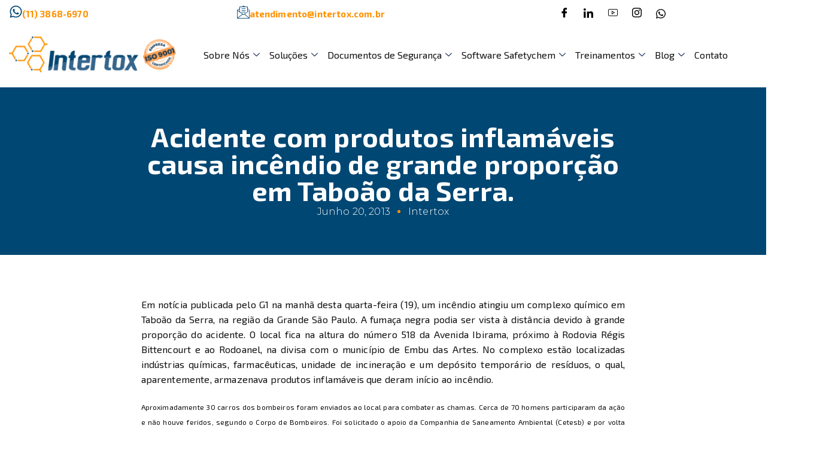

--- FILE ---
content_type: text/html;charset=utf-8
request_url: https://pageview-notify.rdstation.com.br/send
body_size: -72
content:
4203e6ec-ffc9-4d41-8fc7-f21ca13b59af

--- FILE ---
content_type: text/css
request_url: https://intertox.com.br/wp-content/uploads/elementor/css/post-24173.css?ver=1768508849
body_size: 3165
content:
.elementor-24173 .elementor-element.elementor-element-69a1457{--display:flex;--flex-direction:row;--container-widget-width:calc( ( 1 - var( --container-widget-flex-grow ) ) * 100% );--container-widget-height:100%;--container-widget-flex-grow:1;--container-widget-align-self:stretch;--flex-wrap-mobile:wrap;--align-items:stretch;--gap:10px 10px;--row-gap:10px;--column-gap:10px;--padding-top:10px;--padding-bottom:10px;--padding-left:0px;--padding-right:0px;}.elementor-24173 .elementor-element.elementor-element-69a1457:not(.elementor-motion-effects-element-type-background), .elementor-24173 .elementor-element.elementor-element-69a1457 > .elementor-motion-effects-container > .elementor-motion-effects-layer{background-color:var( --e-global-color-secondary );}.elementor-24173 .elementor-element.elementor-element-607da3e{--display:flex;--flex-direction:row;--container-widget-width:initial;--container-widget-height:100%;--container-widget-flex-grow:1;--container-widget-align-self:stretch;--flex-wrap-mobile:wrap;}.elementor-24173 .elementor-element.elementor-element-02b0b0f{--display:flex;--padding-top:10px;--padding-bottom:10px;--padding-left:10px;--padding-right:10px;}.elementor-24173 .elementor-element.elementor-element-02b0b0f.e-con{--flex-grow:0;--flex-shrink:0;}.elementor-widget-image .widget-image-caption{color:var( --e-global-color-text );font-family:var( --e-global-typography-text-font-family ), Sans-serif;font-weight:var( --e-global-typography-text-font-weight );}.elementor-24173 .elementor-element.elementor-element-6db35e8 > .elementor-widget-container{margin:0px 0px 15px 0px;}.elementor-24173 .elementor-element.elementor-element-6db35e8{text-align:start;}.elementor-widget-text-editor{font-family:var( --e-global-typography-text-font-family ), Sans-serif;font-weight:var( --e-global-typography-text-font-weight );color:var( --e-global-color-text );}.elementor-widget-text-editor.elementor-drop-cap-view-stacked .elementor-drop-cap{background-color:var( --e-global-color-primary );}.elementor-widget-text-editor.elementor-drop-cap-view-framed .elementor-drop-cap, .elementor-widget-text-editor.elementor-drop-cap-view-default .elementor-drop-cap{color:var( --e-global-color-primary );border-color:var( --e-global-color-primary );}.elementor-24173 .elementor-element.elementor-element-6dbc2c0 > .elementor-widget-container{margin:0px 0px 20px 0px;}.elementor-24173 .elementor-element.elementor-element-6dbc2c0{text-align:center;font-family:var( --e-global-typography-primary-font-family ), Sans-serif;font-size:var( --e-global-typography-primary-font-size );font-weight:var( --e-global-typography-primary-font-weight );color:#ffffff;}.elementor-24173 .elementor-element.elementor-element-b537096 .elementor-repeater-item-5eb0945 > a :is(i, svg){color:#FFFFFF;fill:#FFFFFF;}.elementor-24173 .elementor-element.elementor-element-b537096 .elementor-repeater-item-5eb0945 > a{background-color:#FF920200;}.elementor-24173 .elementor-element.elementor-element-b537096 .elementor-repeater-item-5eb0945 > a:hover{color:var( --e-global-color-accent );}.elementor-24173 .elementor-element.elementor-element-b537096 .elementor-repeater-item-5eb0945 > a:hover svg path{stroke:var( --e-global-color-accent );fill:var( --e-global-color-accent );}.elementor-24173 .elementor-element.elementor-element-b537096 .elementor-repeater-item-404d637 > a :is(i, svg){color:#FFFFFF;fill:#FFFFFF;}.elementor-24173 .elementor-element.elementor-element-b537096 .elementor-repeater-item-404d637 > a{background-color:rgba(161,161,161,0);}.elementor-24173 .elementor-element.elementor-element-b537096 .elementor-repeater-item-404d637 > a:hover{color:var( --e-global-color-accent );}.elementor-24173 .elementor-element.elementor-element-b537096 .elementor-repeater-item-404d637 > a:hover svg path{stroke:var( --e-global-color-accent );fill:var( --e-global-color-accent );}.elementor-24173 .elementor-element.elementor-element-b537096 .elementor-repeater-item-e9f752e > a :is(i, svg){color:#FFFFFF;fill:#FFFFFF;}.elementor-24173 .elementor-element.elementor-element-b537096 .elementor-repeater-item-e9f752e > a:hover{color:var( --e-global-color-accent );}.elementor-24173 .elementor-element.elementor-element-b537096 .elementor-repeater-item-e9f752e > a:hover svg path{stroke:var( --e-global-color-accent );fill:var( --e-global-color-accent );}.elementor-24173 .elementor-element.elementor-element-b537096 .elementor-repeater-item-e2aa959 > a :is(i, svg){color:#FFFFFF;fill:#FFFFFF;}.elementor-24173 .elementor-element.elementor-element-b537096 .elementor-repeater-item-e2aa959 > a:hover{color:#e4405f;}.elementor-24173 .elementor-element.elementor-element-b537096 .elementor-repeater-item-e2aa959 > a:hover svg path{stroke:#e4405f;fill:#e4405f;}.elementor-24173 .elementor-element.elementor-element-b537096 .elementor-repeater-item-acd90cf > a :is(i, svg){color:#FFFFFF;fill:#FFFFFF;}.elementor-24173 .elementor-element.elementor-element-b537096 .elementor-repeater-item-acd90cf > a:hover{color:#e4405f;}.elementor-24173 .elementor-element.elementor-element-b537096 .elementor-repeater-item-acd90cf > a:hover svg path{stroke:#e4405f;fill:#e4405f;}.elementor-24173 .elementor-element.elementor-element-b537096 > .elementor-widget-container{padding:0px 0px 0px 0px;}.elementor-24173 .elementor-element.elementor-element-b537096 .ekit_social_media{text-align:center;}.elementor-24173 .elementor-element.elementor-element-b537096 .ekit_social_media > li > a{text-align:center;text-decoration:overline;width:30px;height:30px;line-height:28px;}.elementor-24173 .elementor-element.elementor-element-b537096 .ekit_social_media > li{display:inline-block;margin:0px 6px 0px 0px;}.elementor-24173 .elementor-element.elementor-element-2898081{--display:flex;--justify-content:center;--gap:0px 0px;--row-gap:0px;--column-gap:0px;--padding-top:0px;--padding-bottom:10px;--padding-left:10px;--padding-right:10px;}.elementor-24173 .elementor-element.elementor-element-2898081.e-con{--flex-grow:0;--flex-shrink:0;}.elementor-widget-eael-simple-menu .eael-simple-menu >li > a, .eael-simple-menu-container .eael-simple-menu-toggle-text{font-family:var( --e-global-typography-primary-font-family ), Sans-serif;font-size:var( --e-global-typography-primary-font-size );font-weight:var( --e-global-typography-primary-font-weight );}.elementor-widget-eael-simple-menu .eael-simple-menu li ul li > a{font-family:var( --e-global-typography-primary-font-family ), Sans-serif;font-size:var( --e-global-typography-primary-font-size );font-weight:var( --e-global-typography-primary-font-weight );}.elementor-24173 .elementor-element.elementor-element-230bf61 .eael-simple-menu-container{background-color:#02010100;}.elementor-24173 .elementor-element.elementor-element-230bf61 .eael-simple-menu-container .eael-simple-menu.eael-simple-menu-horizontal{background-color:#02010100;}.elementor-24173 .elementor-element.elementor-element-230bf61 .eael-simple-menu >li > a, .eael-simple-menu-container .eael-simple-menu-toggle-text{font-family:"Exo 2", Sans-serif;font-size:15px;font-weight:700;line-height:41px;}.elementor-24173 .elementor-element.elementor-element-230bf61 .eael-simple-menu li > a{color:#FFFFFF;background-color:#02010100;}.elementor-24173 .elementor-element.elementor-element-230bf61 .eael-simple-menu li > a > span svg{fill:#FFFFFF;}.elementor-24173 .elementor-element.elementor-element-230bf61 .eael-simple-menu-toggle-text{color:#FFFFFF;}.elementor-24173 .elementor-element.elementor-element-230bf61 .eael-simple-menu li a span, .elementor-24173 .elementor-element.elementor-element-230bf61 .eael-simple-menu li span.eael-simple-menu-indicator{font-size:11px;}.elementor-24173 .elementor-element.elementor-element-230bf61 .eael-simple-menu li a span, .elementor-24173 .elementor-element.elementor-element-230bf61 .eael-simple-menu li span.eael-simple-menu-indicator i{font-size:11px;}.elementor-24173 .elementor-element.elementor-element-230bf61 .eael-simple-menu li span.eael-simple-menu-indicator svg{width:11px;height:11px;line-height:11px;}.elementor-24173 .elementor-element.elementor-element-230bf61 .eael-simple-menu li span svg{width:11px;height:11px;line-height:11px;}.elementor-24173 .elementor-element.elementor-element-230bf61 .eael-simple-menu li a span{color:var( --e-global-color-accent );border-color:var( --e-global-color-accent );}.elementor-24173 .elementor-element.elementor-element-230bf61 .eael-simple-menu li a span svg path{fill:var( --e-global-color-accent );}.elementor-24173 .elementor-element.elementor-element-230bf61 .eael-simple-menu li .eael-simple-menu-indicator:before{color:var( --e-global-color-accent );}.elementor-24173 .elementor-element.elementor-element-230bf61 .eael-simple-menu li .eael-simple-menu-indicator i{color:var( --e-global-color-accent );}.elementor-24173 .elementor-element.elementor-element-230bf61 .eael-simple-menu li .eael-simple-menu-indicator svg path{fill:var( --e-global-color-accent );}.elementor-24173 .elementor-element.elementor-element-230bf61 .eael-simple-menu li .eael-simple-menu-indicator{border-color:var( --e-global-color-accent );}.elementor-24173 .elementor-element.elementor-element-230bf61 .eael-simple-menu li:hover > a{color:var( --e-global-color-accent );background-color:#02010100;}.elementor-24173 .elementor-element.elementor-element-230bf61 .eael-simple-menu li:hover > a > span svg{fill:var( --e-global-color-accent );}.elementor-24173 .elementor-element.elementor-element-230bf61 .eael-simple-menu li .eael-simple-menu-indicator:hover:before{color:var( --e-global-color-accent );}.elementor-24173 .elementor-element.elementor-element-230bf61 .eael-simple-menu li .eael-simple-menu-indicator:hover i{color:var( --e-global-color-accent );}.elementor-24173 .elementor-element.elementor-element-230bf61 .eael-simple-menu li .eael-simple-menu-indicator:hover svg{fill:var( --e-global-color-accent );}.elementor-24173 .elementor-element.elementor-element-230bf61 .eael-simple-menu li .eael-simple-menu-indicator:hover{background-color:#ffffff;border-color:var( --e-global-color-accent );}.elementor-24173 .elementor-element.elementor-element-230bf61 .eael-simple-menu li > a.eael-item-active{color:var( --e-global-color-accent );background-color:#02010100;}.elementor-24173 .elementor-element.elementor-element-230bf61 .eael-simple-menu li.current-menu-item > a > span svg{fill:var( --e-global-color-accent );}.elementor-24173 .elementor-element.elementor-element-230bf61 .eael-simple-menu li.current-menu-item > a.eael-item-active{color:var( --e-global-color-accent );background-color:#02010100;}.elementor-24173 .elementor-element.elementor-element-230bf61 .eael-simple-menu li.current-menu-ancestor > a.eael-item-active{color:var( --e-global-color-accent );background-color:#02010100;}.elementor-24173 .elementor-element.elementor-element-230bf61 .eael-simple-menu li .eael-simple-menu-indicator.eael-simple-menu-indicator-open:before{color:var( --e-global-color-accent );}.elementor-24173 .elementor-element.elementor-element-230bf61 .eael-simple-menu li .eael-simple-menu-indicator.eael-simple-menu-indicator-open svg{fill:var( --e-global-color-accent );}.elementor-24173 .elementor-element.elementor-element-230bf61 .eael-simple-menu li .eael-simple-menu-indicator.eael-simple-menu-indicator-open i{color:var( --e-global-color-accent );}.elementor-24173 .elementor-element.elementor-element-230bf61 .eael-simple-menu li .eael-simple-menu-indicator.eael-simple-menu-indicator-open{background-color:#ffffff !important;border-color:var( --e-global-color-accent );}.elementor-24173 .elementor-element.elementor-element-230bf61 .eael-simple-menu-container.eael-simple-menu-hamburger{min-height:0px;}.elementor-24173 .elementor-element.elementor-element-230bf61 .eael-simple-menu-container .eael-simple-menu-toggle{background-color:#000000;}.elementor-24173 .elementor-element.elementor-element-230bf61 .eael-simple-menu-container .eael-simple-menu-toggle i{color:#ffffff;}.elementor-24173 .elementor-element.elementor-element-230bf61 .eael-simple-menu-container .eael-simple-menu-toggle svg{fill:#ffffff;}.elementor-24173 .elementor-element.elementor-element-230bf61 .eael-simple-menu li ul{background-color:var( --e-global-color-accent );}.elementor-24173 .elementor-element.elementor-element-230bf61 .eael-simple-menu.eael-simple-menu-horizontal li ul li a{padding-left:18px;padding-right:18px;}.elementor-24173 .elementor-element.elementor-element-230bf61 .eael-simple-menu.eael-simple-menu-horizontal li ul li > a{border-bottom:1px solid #f2f2f2;}.elementor-24173 .elementor-element.elementor-element-230bf61 .eael-simple-menu.eael-simple-menu-vertical li ul li > a{border-bottom:1px solid #f2f2f2;}.elementor-24173 .elementor-element.elementor-element-230bf61 .eael-simple-menu li ul li > a{font-family:"Exo 2", Sans-serif;font-size:13px;font-weight:600;text-transform:none;font-style:normal;text-decoration:none;line-height:34px;letter-spacing:0.2px;}.elementor-24173 .elementor-element.elementor-element-230bf61 .eael-simple-menu li ul li a span{font-size:12px;}.elementor-24173 .elementor-element.elementor-element-230bf61 .eael-simple-menu li ul li span.eael-simple-menu-indicator{font-size:12px;}.elementor-24173 .elementor-element.elementor-element-230bf61 .eael-simple-menu li ul li span.eael-simple-menu-indicator i{font-size:12px;}.elementor-24173 .elementor-element.elementor-element-230bf61 .eael-simple-menu li ul li .eael-simple-menu-indicator svg{width:12px;height:12px;line-height:12px;fill:var( --e-global-color-accent );}.elementor-24173 .elementor-element.elementor-element-230bf61 .eael-simple-menu li ul li .eael-simple-menu-indicator:before{color:var( --e-global-color-accent );}.elementor-24173 .elementor-element.elementor-element-230bf61 .eael-simple-menu li ul li .eael-simple-menu-indicator i{color:var( --e-global-color-accent );}.elementor-24173 .elementor-element.elementor-element-230bf61 .eael-simple-menu li ul li a span.eael-simple-menu-dropdown-indicator{color:var( --e-global-color-accent );border-color:var( --e-global-color-accent );}.elementor-24173 .elementor-element.elementor-element-230bf61 .eael-simple-menu li ul li .eael-simple-menu-indicator{border-color:var( --e-global-color-accent );}.elementor-24173 .elementor-element.elementor-element-230bf61 .eael-simple-menu li ul li:hover > a{background-color:#FFFFFF;}.elementor-24173 .elementor-element.elementor-element-230bf61 .eael-simple-menu li ul li.current-menu-item > a.eael-item-active{background-color:#FFFFFF;}.elementor-24173 .elementor-element.elementor-element-230bf61 .eael-simple-menu li ul li.current-menu-ancestor > a.eael-item-active{background-color:#FFFFFF;}.elementor-24173 .elementor-element.elementor-element-230bf61 .eael-simple-menu li ul li .eael-simple-menu-indicator:hover:before{color:var( --e-global-color-accent );}.elementor-24173 .elementor-element.elementor-element-230bf61 .eael-simple-menu li ul li .eael-simple-menu-indicator.eael-simple-menu-indicator-open:before{color:var( --e-global-color-accent );}.elementor-24173 .elementor-element.elementor-element-230bf61 .eael-simple-menu li ul li .eael-simple-menu-indicator:hover{background-color:#ffffff !important;border-color:var( --e-global-color-accent );}.elementor-24173 .elementor-element.elementor-element-230bf61 .eael-simple-menu li ul li .eael-simple-menu-indicator.eael-simple-menu-indicator-open{background-color:#ffffff !important;border-color:var( --e-global-color-accent );}.elementor-24173 .elementor-element.elementor-element-1d8902f{--display:flex;--justify-content:center;--gap:0px 0px;--row-gap:0px;--column-gap:0px;--padding-top:0px;--padding-bottom:10px;--padding-left:10px;--padding-right:10px;}.elementor-24173 .elementor-element.elementor-element-1d8902f.e-con{--flex-grow:0;--flex-shrink:0;}.elementor-24173 .elementor-element.elementor-element-bbcdaea{width:var( --container-widget-width, 136.953% );max-width:136.953%;--container-widget-width:136.953%;--container-widget-flex-grow:0;}.elementor-24173 .elementor-element.elementor-element-bbcdaea.elementor-element{--flex-grow:0;--flex-shrink:0;}.elementor-24173 .elementor-element.elementor-element-bbcdaea .eael-simple-menu-container{background-color:#02010100;}.elementor-24173 .elementor-element.elementor-element-bbcdaea .eael-simple-menu-container .eael-simple-menu.eael-simple-menu-horizontal{background-color:#02010100;}.elementor-24173 .elementor-element.elementor-element-bbcdaea .eael-simple-menu >li > a, .eael-simple-menu-container .eael-simple-menu-toggle-text{font-family:var( --e-global-typography-primary-font-family ), Sans-serif;font-size:var( --e-global-typography-primary-font-size );font-weight:var( --e-global-typography-primary-font-weight );}.elementor-24173 .elementor-element.elementor-element-bbcdaea .eael-simple-menu li > a{color:#FFFFFF;background-color:#02010100;}.elementor-24173 .elementor-element.elementor-element-bbcdaea .eael-simple-menu li > a > span svg{fill:#FFFFFF;}.elementor-24173 .elementor-element.elementor-element-bbcdaea .eael-simple-menu-toggle-text{color:#FFFFFF;}.elementor-24173 .elementor-element.elementor-element-bbcdaea .eael-simple-menu li a span, .elementor-24173 .elementor-element.elementor-element-bbcdaea .eael-simple-menu li span.eael-simple-menu-indicator{font-size:15px;}.elementor-24173 .elementor-element.elementor-element-bbcdaea .eael-simple-menu li a span, .elementor-24173 .elementor-element.elementor-element-bbcdaea .eael-simple-menu li span.eael-simple-menu-indicator i{font-size:15px;}.elementor-24173 .elementor-element.elementor-element-bbcdaea .eael-simple-menu li span.eael-simple-menu-indicator svg{width:15px;height:15px;line-height:15px;}.elementor-24173 .elementor-element.elementor-element-bbcdaea .eael-simple-menu li span svg{width:15px;height:15px;line-height:15px;}.elementor-24173 .elementor-element.elementor-element-bbcdaea .eael-simple-menu li a span{color:var( --e-global-color-accent );border-color:var( --e-global-color-accent );}.elementor-24173 .elementor-element.elementor-element-bbcdaea .eael-simple-menu li a span svg path{fill:var( --e-global-color-accent );}.elementor-24173 .elementor-element.elementor-element-bbcdaea .eael-simple-menu li .eael-simple-menu-indicator:before{color:var( --e-global-color-accent );}.elementor-24173 .elementor-element.elementor-element-bbcdaea .eael-simple-menu li .eael-simple-menu-indicator i{color:var( --e-global-color-accent );}.elementor-24173 .elementor-element.elementor-element-bbcdaea .eael-simple-menu li .eael-simple-menu-indicator svg path{fill:var( --e-global-color-accent );}.elementor-24173 .elementor-element.elementor-element-bbcdaea .eael-simple-menu li .eael-simple-menu-indicator{border-color:var( --e-global-color-accent );}.elementor-24173 .elementor-element.elementor-element-bbcdaea .eael-simple-menu li:hover > a{color:var( --e-global-color-accent );background-color:#02010100;}.elementor-24173 .elementor-element.elementor-element-bbcdaea .eael-simple-menu li:hover > a > span svg{fill:var( --e-global-color-accent );}.elementor-24173 .elementor-element.elementor-element-bbcdaea .eael-simple-menu li .eael-simple-menu-indicator:hover:before{color:var( --e-global-color-accent );}.elementor-24173 .elementor-element.elementor-element-bbcdaea .eael-simple-menu li .eael-simple-menu-indicator:hover i{color:var( --e-global-color-accent );}.elementor-24173 .elementor-element.elementor-element-bbcdaea .eael-simple-menu li .eael-simple-menu-indicator:hover svg{fill:var( --e-global-color-accent );}.elementor-24173 .elementor-element.elementor-element-bbcdaea .eael-simple-menu li .eael-simple-menu-indicator:hover{background-color:#ffffff;border-color:var( --e-global-color-accent );}.elementor-24173 .elementor-element.elementor-element-bbcdaea .eael-simple-menu li > a.eael-item-active{color:var( --e-global-color-accent );background-color:#02010100;}.elementor-24173 .elementor-element.elementor-element-bbcdaea .eael-simple-menu li.current-menu-item > a > span svg{fill:var( --e-global-color-accent );}.elementor-24173 .elementor-element.elementor-element-bbcdaea .eael-simple-menu li.current-menu-item > a.eael-item-active{color:var( --e-global-color-accent );background-color:#02010100;}.elementor-24173 .elementor-element.elementor-element-bbcdaea .eael-simple-menu li.current-menu-ancestor > a.eael-item-active{color:var( --e-global-color-accent );background-color:#02010100;}.elementor-24173 .elementor-element.elementor-element-bbcdaea .eael-simple-menu li .eael-simple-menu-indicator.eael-simple-menu-indicator-open:before{color:var( --e-global-color-accent );}.elementor-24173 .elementor-element.elementor-element-bbcdaea .eael-simple-menu li .eael-simple-menu-indicator.eael-simple-menu-indicator-open svg{fill:var( --e-global-color-accent );}.elementor-24173 .elementor-element.elementor-element-bbcdaea .eael-simple-menu li .eael-simple-menu-indicator.eael-simple-menu-indicator-open i{color:var( --e-global-color-accent );}.elementor-24173 .elementor-element.elementor-element-bbcdaea .eael-simple-menu li .eael-simple-menu-indicator.eael-simple-menu-indicator-open{background-color:#ffffff !important;border-color:var( --e-global-color-accent );}.elementor-24173 .elementor-element.elementor-element-bbcdaea .eael-simple-menu-container .eael-simple-menu-toggle{background-color:#000000;}.elementor-24173 .elementor-element.elementor-element-bbcdaea .eael-simple-menu-container .eael-simple-menu-toggle i{color:#ffffff;}.elementor-24173 .elementor-element.elementor-element-bbcdaea .eael-simple-menu-container .eael-simple-menu-toggle svg{fill:#ffffff;}.elementor-24173 .elementor-element.elementor-element-bbcdaea .eael-simple-menu.eael-simple-menu-horizontal li ul li a{padding-left:20px;padding-right:20px;}.elementor-24173 .elementor-element.elementor-element-bbcdaea .eael-simple-menu.eael-simple-menu-horizontal li ul li > a{border-bottom:1px solid #f2f2f2;}.elementor-24173 .elementor-element.elementor-element-bbcdaea .eael-simple-menu.eael-simple-menu-vertical li ul li > a{border-bottom:1px solid #f2f2f2;}.elementor-24173 .elementor-element.elementor-element-bbcdaea .eael-simple-menu li ul li > a{font-family:"Exo 2", Sans-serif;font-weight:700;}.elementor-24173 .elementor-element.elementor-element-bbcdaea .eael-simple-menu li ul li a span{font-size:12px;}.elementor-24173 .elementor-element.elementor-element-bbcdaea .eael-simple-menu li ul li span.eael-simple-menu-indicator{font-size:12px;}.elementor-24173 .elementor-element.elementor-element-bbcdaea .eael-simple-menu li ul li span.eael-simple-menu-indicator i{font-size:12px;}.elementor-24173 .elementor-element.elementor-element-bbcdaea .eael-simple-menu li ul li .eael-simple-menu-indicator svg{width:12px;height:12px;line-height:12px;fill:var( --e-global-color-accent );}.elementor-24173 .elementor-element.elementor-element-bbcdaea .eael-simple-menu li ul li .eael-simple-menu-indicator:before{color:var( --e-global-color-accent );}.elementor-24173 .elementor-element.elementor-element-bbcdaea .eael-simple-menu li ul li .eael-simple-menu-indicator i{color:var( --e-global-color-accent );}.elementor-24173 .elementor-element.elementor-element-bbcdaea .eael-simple-menu li ul li a span.eael-simple-menu-dropdown-indicator{color:var( --e-global-color-accent );border-color:var( --e-global-color-accent );}.elementor-24173 .elementor-element.elementor-element-bbcdaea .eael-simple-menu li ul li .eael-simple-menu-indicator{border-color:var( --e-global-color-accent );}.elementor-24173 .elementor-element.elementor-element-bbcdaea .eael-simple-menu li ul li .eael-simple-menu-indicator:hover:before{color:#f44336 !important;}.elementor-24173 .elementor-element.elementor-element-bbcdaea .eael-simple-menu li ul li .eael-simple-menu-indicator.eael-simple-menu-indicator-open:before{color:#f44336 !important;}.elementor-24173 .elementor-element.elementor-element-bbcdaea .eael-simple-menu li ul li .eael-simple-menu-indicator:hover{background-color:#ffffff !important;border-color:#f44336 !important;}.elementor-24173 .elementor-element.elementor-element-bbcdaea .eael-simple-menu li ul li .eael-simple-menu-indicator.eael-simple-menu-indicator-open{background-color:#ffffff !important;border-color:#f44336 !important;}.elementor-24173 .elementor-element.elementor-element-a92e3cb{--display:flex;--justify-content:center;--gap:10px 10px;--row-gap:10px;--column-gap:10px;border-style:solid;--border-style:solid;border-width:0px 0px 0px 0px;--border-top-width:0px;--border-right-width:0px;--border-bottom-width:0px;--border-left-width:0px;border-color:var( --e-global-color-accent );--border-color:var( --e-global-color-accent );}.elementor-24173 .elementor-element.elementor-element-a92e3cb.e-con{--flex-grow:0;--flex-shrink:0;}.elementor-widget-heading .elementor-heading-title{font-family:var( --e-global-typography-primary-font-family ), Sans-serif;font-size:var( --e-global-typography-primary-font-size );font-weight:var( --e-global-typography-primary-font-weight );color:var( --e-global-color-primary );}.elementor-24173 .elementor-element.elementor-element-5bb21ba > .elementor-widget-container{margin:2px 0px 0px 0px;}.elementor-24173 .elementor-element.elementor-element-5bb21ba{text-align:center;}.elementor-24173 .elementor-element.elementor-element-5bb21ba .elementor-heading-title{font-family:"Exo 2", Sans-serif;font-size:19px;font-weight:700;color:#ffffff;}.elementor-widget-divider{--divider-color:var( --e-global-color-secondary );}.elementor-widget-divider .elementor-divider__text{color:var( --e-global-color-secondary );font-family:var( --e-global-typography-secondary-font-family ), Sans-serif;font-size:var( --e-global-typography-secondary-font-size );font-weight:var( --e-global-typography-secondary-font-weight );}.elementor-widget-divider.elementor-view-stacked .elementor-icon{background-color:var( --e-global-color-secondary );}.elementor-widget-divider.elementor-view-framed .elementor-icon, .elementor-widget-divider.elementor-view-default .elementor-icon{color:var( --e-global-color-secondary );border-color:var( --e-global-color-secondary );}.elementor-widget-divider.elementor-view-framed .elementor-icon, .elementor-widget-divider.elementor-view-default .elementor-icon svg{fill:var( --e-global-color-secondary );}.elementor-24173 .elementor-element.elementor-element-aadf1eb{--divider-border-style:solid;--divider-color:var( --e-global-color-accent );--divider-border-width:2px;}.elementor-24173 .elementor-element.elementor-element-aadf1eb .elementor-divider-separator{width:37%;margin:0 auto;margin-center:0;}.elementor-24173 .elementor-element.elementor-element-aadf1eb .elementor-divider{text-align:center;padding-block-start:2px;padding-block-end:2px;}.elementor-24173 .elementor-element.elementor-element-fb87e1f{--display:flex;--flex-direction:row;--container-widget-width:initial;--container-widget-height:100%;--container-widget-flex-grow:1;--container-widget-align-self:stretch;--flex-wrap-mobile:wrap;--margin-top:0px;--margin-bottom:0px;--margin-left:0px;--margin-right:0px;--padding-top:0px;--padding-bottom:0px;--padding-left:0px;--padding-right:0px;}.elementor-24173 .elementor-element.elementor-element-eb10146{--display:flex;--margin-top:0px;--margin-bottom:0px;--margin-left:0px;--margin-right:0px;--padding-top:0px;--padding-bottom:0px;--padding-left:0px;--padding-right:0px;}.elementor-24173 .elementor-element.elementor-element-eb10146.e-con{--align-self:center;--flex-grow:0;--flex-shrink:0;}.elementor-widget-icon.elementor-view-stacked .elementor-icon{background-color:var( --e-global-color-primary );}.elementor-widget-icon.elementor-view-framed .elementor-icon, .elementor-widget-icon.elementor-view-default .elementor-icon{color:var( --e-global-color-primary );border-color:var( --e-global-color-primary );}.elementor-widget-icon.elementor-view-framed .elementor-icon, .elementor-widget-icon.elementor-view-default .elementor-icon svg{fill:var( --e-global-color-primary );}.elementor-24173 .elementor-element.elementor-element-313cec4 .elementor-icon-wrapper{text-align:center;}.elementor-24173 .elementor-element.elementor-element-313cec4.elementor-view-stacked .elementor-icon{background-color:var( --e-global-color-accent );}.elementor-24173 .elementor-element.elementor-element-313cec4.elementor-view-framed .elementor-icon, .elementor-24173 .elementor-element.elementor-element-313cec4.elementor-view-default .elementor-icon{color:var( --e-global-color-accent );border-color:var( --e-global-color-accent );}.elementor-24173 .elementor-element.elementor-element-313cec4.elementor-view-framed .elementor-icon, .elementor-24173 .elementor-element.elementor-element-313cec4.elementor-view-default .elementor-icon svg{fill:var( --e-global-color-accent );}.elementor-24173 .elementor-element.elementor-element-313cec4 .elementor-icon{font-size:23px;}.elementor-24173 .elementor-element.elementor-element-313cec4 .elementor-icon svg{height:23px;}.elementor-24173 .elementor-element.elementor-element-4ed9632{--display:flex;--margin-top:0px;--margin-bottom:0px;--margin-left:0px;--margin-right:0px;--padding-top:0px;--padding-bottom:0px;--padding-left:0px;--padding-right:0px;}.elementor-24173 .elementor-element.elementor-element-4ed9632.e-con{--align-self:center;}.elementor-24173 .elementor-element.elementor-element-af9819a .elementor-heading-title{font-family:"Exo 2", Sans-serif;font-size:17px;font-weight:700;color:#FFFFFF;}.elementor-24173 .elementor-element.elementor-element-fe51b53{--display:flex;--flex-direction:row;--container-widget-width:initial;--container-widget-height:100%;--container-widget-flex-grow:1;--container-widget-align-self:stretch;--flex-wrap-mobile:wrap;--margin-top:0px;--margin-bottom:0px;--margin-left:0px;--margin-right:0px;--padding-top:0px;--padding-bottom:0px;--padding-left:0px;--padding-right:0px;}.elementor-24173 .elementor-element.elementor-element-e36d8d7{--display:flex;--margin-top:0px;--margin-bottom:0px;--margin-left:0px;--margin-right:0px;--padding-top:0px;--padding-bottom:0px;--padding-left:0px;--padding-right:0px;}.elementor-24173 .elementor-element.elementor-element-e36d8d7.e-con{--align-self:center;--flex-grow:0;--flex-shrink:0;}.elementor-24173 .elementor-element.elementor-element-53c41a9 .elementor-icon-wrapper{text-align:center;}.elementor-24173 .elementor-element.elementor-element-53c41a9.elementor-view-stacked .elementor-icon{background-color:var( --e-global-color-accent );}.elementor-24173 .elementor-element.elementor-element-53c41a9.elementor-view-framed .elementor-icon, .elementor-24173 .elementor-element.elementor-element-53c41a9.elementor-view-default .elementor-icon{color:var( --e-global-color-accent );border-color:var( --e-global-color-accent );}.elementor-24173 .elementor-element.elementor-element-53c41a9.elementor-view-framed .elementor-icon, .elementor-24173 .elementor-element.elementor-element-53c41a9.elementor-view-default .elementor-icon svg{fill:var( --e-global-color-accent );}.elementor-24173 .elementor-element.elementor-element-53c41a9 .elementor-icon{font-size:23px;}.elementor-24173 .elementor-element.elementor-element-53c41a9 .elementor-icon svg{height:23px;}.elementor-24173 .elementor-element.elementor-element-2b537d3{--display:flex;--margin-top:0px;--margin-bottom:0px;--margin-left:0px;--margin-right:0px;--padding-top:0px;--padding-bottom:0px;--padding-left:0px;--padding-right:0px;}.elementor-24173 .elementor-element.elementor-element-2b537d3.e-con{--align-self:center;}.elementor-24173 .elementor-element.elementor-element-44f4907 .elementor-heading-title{font-family:"Exo 2", Sans-serif;font-size:17px;font-weight:700;color:#FFFFFF;}.elementor-24173 .elementor-element.elementor-element-04c19f8{--display:flex;--flex-direction:row;--container-widget-width:initial;--container-widget-height:100%;--container-widget-flex-grow:1;--container-widget-align-self:stretch;--flex-wrap-mobile:wrap;--margin-top:0px;--margin-bottom:0px;--margin-left:0px;--margin-right:0px;--padding-top:0px;--padding-bottom:0px;--padding-left:0px;--padding-right:0px;}.elementor-24173 .elementor-element.elementor-element-46f5083{--display:flex;--margin-top:0px;--margin-bottom:0px;--margin-left:0px;--margin-right:0px;--padding-top:0px;--padding-bottom:0px;--padding-left:0px;--padding-right:0px;}.elementor-24173 .elementor-element.elementor-element-46f5083.e-con{--align-self:center;--flex-grow:0;--flex-shrink:0;}.elementor-24173 .elementor-element.elementor-element-eb19b15 .elementor-icon-wrapper{text-align:center;}.elementor-24173 .elementor-element.elementor-element-eb19b15.elementor-view-stacked .elementor-icon{background-color:var( --e-global-color-accent );}.elementor-24173 .elementor-element.elementor-element-eb19b15.elementor-view-framed .elementor-icon, .elementor-24173 .elementor-element.elementor-element-eb19b15.elementor-view-default .elementor-icon{color:var( --e-global-color-accent );border-color:var( --e-global-color-accent );}.elementor-24173 .elementor-element.elementor-element-eb19b15.elementor-view-framed .elementor-icon, .elementor-24173 .elementor-element.elementor-element-eb19b15.elementor-view-default .elementor-icon svg{fill:var( --e-global-color-accent );}.elementor-24173 .elementor-element.elementor-element-eb19b15 .elementor-icon{font-size:23px;}.elementor-24173 .elementor-element.elementor-element-eb19b15 .elementor-icon svg{height:23px;}.elementor-24173 .elementor-element.elementor-element-a037241{--display:flex;--margin-top:0px;--margin-bottom:0px;--margin-left:0px;--margin-right:0px;--padding-top:0px;--padding-bottom:0px;--padding-left:0px;--padding-right:0px;}.elementor-24173 .elementor-element.elementor-element-a037241.e-con{--align-self:center;}.elementor-24173 .elementor-element.elementor-element-8e16e58 .elementor-heading-title{font-family:"Exo 2", Sans-serif;font-size:17px;font-weight:700;color:#FFFFFF;}.elementor-24173 .elementor-element.elementor-element-f81336f{--display:flex;--flex-direction:row;--container-widget-width:calc( ( 1 - var( --container-widget-flex-grow ) ) * 100% );--container-widget-height:100%;--container-widget-flex-grow:1;--container-widget-align-self:stretch;--flex-wrap-mobile:wrap;--align-items:stretch;--gap:10px 10px;--row-gap:10px;--column-gap:10px;--margin-top:0px;--margin-bottom:0px;--margin-left:0px;--margin-right:0px;--padding-top:0px;--padding-bottom:0px;--padding-left:0px;--padding-right:0px;}.elementor-24173 .elementor-element.elementor-element-f81336f:not(.elementor-motion-effects-element-type-background), .elementor-24173 .elementor-element.elementor-element-f81336f > .elementor-motion-effects-container > .elementor-motion-effects-layer{background-color:var( --e-global-color-accent );}.elementor-24173 .elementor-element.elementor-element-1dcdc4f{--display:flex;}.elementor-24173 .elementor-element.elementor-element-b270e1d .elementskit-section-title-wraper .elementskit-section-title{color:#ffffff;margin:0px 0px 0px 0px;font-family:"Exo 2", Sans-serif;font-size:15px;font-weight:700;}.elementor-24173 .elementor-element.elementor-element-b270e1d .elementskit-section-title-wraper .elementskit-section-title > span{color:#000000;}.elementor-24173 .elementor-element.elementor-element-b270e1d .elementskit-section-title-wraper .elementskit-section-title:hover > span{color:#000000;}:root{--page-title-display:none;}@media(max-width:1024px){.elementor-24173 .elementor-element.elementor-element-6dbc2c0{font-size:var( --e-global-typography-primary-font-size );}.elementor-24173 .elementor-element.elementor-element-b537096 > .elementor-widget-container{margin:0px -10px 0px 0px;}.elementor-24173 .elementor-element.elementor-element-b537096 .ekit_social_media > li{margin:0px 0px 0px 0px;}.elementor-24173 .elementor-element.elementor-element-b537096 .ekit_social_media > li > a i{font-size:12px;}.elementor-24173 .elementor-element.elementor-element-b537096 .ekit_social_media > li > a svg{max-width:12px;}.elementor-widget-eael-simple-menu .eael-simple-menu >li > a, .eael-simple-menu-container .eael-simple-menu-toggle-text{font-size:var( --e-global-typography-primary-font-size );}.elementor-widget-eael-simple-menu .eael-simple-menu li ul li > a{font-size:var( --e-global-typography-primary-font-size );}.elementor-24173 .elementor-element.elementor-element-1d8902f{--padding-top:40px;--padding-bottom:10px;--padding-left:10px;--padding-right:10px;}.elementor-24173 .elementor-element.elementor-element-bbcdaea .eael-simple-menu >li > a, .eael-simple-menu-container .eael-simple-menu-toggle-text{font-size:var( --e-global-typography-primary-font-size );}.elementor-widget-heading .elementor-heading-title{font-size:var( --e-global-typography-primary-font-size );}.elementor-widget-divider .elementor-divider__text{font-size:var( --e-global-typography-secondary-font-size );}}@media(min-width:768px){.elementor-24173 .elementor-element.elementor-element-69a1457{--content-width:1521px;}.elementor-24173 .elementor-element.elementor-element-02b0b0f{--width:16.054%;}.elementor-24173 .elementor-element.elementor-element-2898081{--width:26.438%;}.elementor-24173 .elementor-element.elementor-element-1d8902f{--width:22.802%;}.elementor-24173 .elementor-element.elementor-element-a92e3cb{--width:27.932%;}.elementor-24173 .elementor-element.elementor-element-eb10146{--width:6.794%;}.elementor-24173 .elementor-element.elementor-element-e36d8d7{--width:6.152%;}.elementor-24173 .elementor-element.elementor-element-46f5083{--width:6.152%;}}@media(max-width:1024px) and (min-width:768px){.elementor-24173 .elementor-element.elementor-element-02b0b0f{--width:50%;}.elementor-24173 .elementor-element.elementor-element-2898081{--width:50%;}.elementor-24173 .elementor-element.elementor-element-1d8902f{--width:50%;}}@media(max-width:767px){.elementor-24173 .elementor-element.elementor-element-02b0b0f{--gap:0px 0px;--row-gap:0px;--column-gap:0px;--padding-top:10px;--padding-bottom:10px;--padding-left:10px;--padding-right:10px;}.elementor-24173 .elementor-element.elementor-element-6db35e8{text-align:center;}.elementor-24173 .elementor-element.elementor-element-6db35e8 img{width:70%;}.elementor-24173 .elementor-element.elementor-element-6dbc2c0{font-size:var( --e-global-typography-primary-font-size );}.elementor-24173 .elementor-element.elementor-element-b537096 .ekit_social_media{text-align:center;}.elementor-24173 .elementor-element.elementor-element-2898081{--padding-top:0px;--padding-bottom:0px;--padding-left:0px;--padding-right:0px;}.elementor-widget-eael-simple-menu .eael-simple-menu >li > a, .eael-simple-menu-container .eael-simple-menu-toggle-text{font-size:var( --e-global-typography-primary-font-size );}.elementor-widget-eael-simple-menu .eael-simple-menu li ul li > a{font-size:var( --e-global-typography-primary-font-size );}.elementor-24173 .elementor-element.elementor-element-230bf61 > .elementor-widget-container{margin:0px 0px 0px 0px;padding:0px 0px 0px 0px;}.elementor-24173 .elementor-element.elementor-element-1d8902f{--padding-top:0px;--padding-bottom:0px;--padding-left:0px;--padding-right:0px;}.elementor-24173 .elementor-element.elementor-element-bbcdaea .eael-simple-menu >li > a, .eael-simple-menu-container .eael-simple-menu-toggle-text{font-size:var( --e-global-typography-primary-font-size );}.elementor-24173 .elementor-element.elementor-element-a92e3cb{border-width:2px 0px 0px 0px;--border-top-width:2px;--border-right-width:0px;--border-bottom-width:0px;--border-left-width:0px;}.elementor-widget-heading .elementor-heading-title{font-size:var( --e-global-typography-primary-font-size );}.elementor-widget-divider .elementor-divider__text{font-size:var( --e-global-typography-secondary-font-size );}.elementor-24173 .elementor-element.elementor-element-fb87e1f{--flex-direction:row;--container-widget-width:initial;--container-widget-height:100%;--container-widget-flex-grow:1;--container-widget-align-self:stretch;--flex-wrap-mobile:wrap;}.elementor-24173 .elementor-element.elementor-element-af9819a{text-align:center;}.elementor-24173 .elementor-element.elementor-element-af9819a .elementor-heading-title{font-size:16px;}.elementor-24173 .elementor-element.elementor-element-44f4907{text-align:center;}.elementor-24173 .elementor-element.elementor-element-44f4907 .elementor-heading-title{font-size:16px;}.elementor-24173 .elementor-element.elementor-element-8e16e58{text-align:center;}.elementor-24173 .elementor-element.elementor-element-8e16e58 .elementor-heading-title{font-size:16px;}.elementor-24173 .elementor-element.elementor-element-b270e1d .elementskit-section-title-wraper .elementskit-section-title{color:var( --e-global-color-primary );font-size:13px;}}